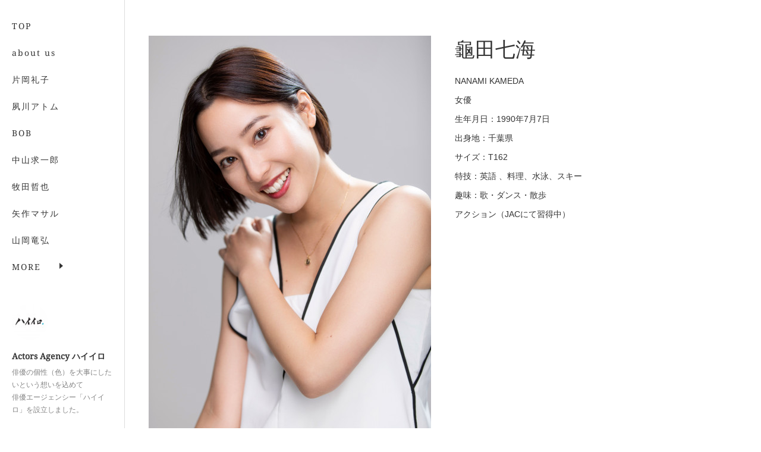

--- FILE ---
content_type: text/html; charset=utf-8
request_url: https://www.haiiro.jp/pages/6086176/kamedananami
body_size: 13916
content:
<!doctype html>

            <html lang="ja" data-reactroot=""><head><meta charSet="UTF-8"/><meta http-equiv="X-UA-Compatible" content="IE=edge"/><meta name="viewport" content="width=device-width,user-scalable=no,initial-scale=1.0,minimum-scale=1.0,maximum-scale=1.0"/><title data-react-helmet="true">龜田七海 | Actors Agency ハイイロ</title><link data-react-helmet="true" rel="canonical" href="https://www.haiiro.jp/pages/6086176/kamedananami"/><meta name="description" content="龜田七海 - 龜田七海NANAMI KAMEDA女優生年月日：1990年7月7日出身地：千葉県サイズ：T162特技：英語 、料理、水泳、スキー趣味：歌・ダンス・散歩アクション（JACにて習得中）"/><meta property="fb:app_id" content="522776621188656"/><meta property="og:url" content="https://www.haiiro.jp/pages/6086176/kamedananami"/><meta property="og:type" content="website"/><meta property="og:title" content="龜田七海"/><meta property="og:description" content="龜田七海 - 龜田七海NANAMI KAMEDA女優生年月日：1990年7月7日出身地：千葉県サイズ：T162特技：英語 、料理、水泳、スキー趣味：歌・ダンス・散歩アクション（JACにて習得中）"/><meta property="og:image" content="https://cdn.amebaowndme.com/madrid-prd/madrid-web/images/sites/1399959/7f7e8cb44ab200b6b1e42f87b5d3639c_e52a83635c44b020f4de3be2ec7f0377.jpg"/><meta property="og:site_name" content="Actors Agency ハイイロ"/><meta property="og:locale" content="ja_JP"/><meta name="twitter:card" content="summary"/><meta name="twitter:site" content="@amebaownd"/><meta name="twitter:title" content="龜田七海 | Actors Agency ハイイロ"/><meta name="twitter:description" content="龜田七海 - 龜田七海NANAMI KAMEDA女優生年月日：1990年7月7日出身地：千葉県サイズ：T162特技：英語 、料理、水泳、スキー趣味：歌・ダンス・散歩アクション（JACにて習得中）"/><meta name="twitter:image" content="https://cdn.amebaowndme.com/madrid-prd/madrid-web/images/sites/1399959/7f7e8cb44ab200b6b1e42f87b5d3639c_e52a83635c44b020f4de3be2ec7f0377.jpg"/><link rel="alternate" type="application/rss+xml" title="Actors Agency ハイイロ" href="https://www.haiiro.jp/rss.xml"/><link rel="alternate" type="application/atom+xml" title="Actors Agency ハイイロ" href="https://www.haiiro.jp/atom.xml"/><link rel="sitemap" type="application/xml" title="Sitemap" href="/sitemap.xml"/><link href="https://static.amebaowndme.com/madrid-frontend/css/user.min-a66be375c.css" rel="stylesheet" type="text/css"/><link href="https://static.amebaowndme.com/madrid-frontend/css/sugar/index.min-a66be375c.css" rel="stylesheet" type="text/css"/><link rel="icon" href="https://cdn.amebaowndme.com/madrid-prd/madrid-web/images/sites/1399959/657e7f85fa70621c034785beeccd90be_b12a3fc2819b86fa8bf7f565f39907bd.png?width=32&amp;height=32"/><link rel="apple-touch-icon" href="https://cdn.amebaowndme.com/madrid-prd/madrid-web/images/sites/1399959/657e7f85fa70621c034785beeccd90be_b12a3fc2819b86fa8bf7f565f39907bd.png?width=180&amp;height=180"/><style id="site-colors" charSet="UTF-8">.u-nav-clr {
  color: #333333;
}
.u-nav-bdr-clr {
  border-color: #333333;
}
.u-nav-bg-clr {
  background-color: #ffffff;
}
.u-nav-bg-bdr-clr {
  border-color: #ffffff;
}
.u-site-clr {
  color: #333333;
}
.u-base-bg-clr {
  background-color: #ffffff;
}
.u-btn-clr {
  color: #333333;
}
.u-btn-clr:hover,
.u-btn-clr--active {
  color: rgba(51,51,51, 0.7);
}
.u-btn-clr--disabled,
.u-btn-clr:disabled {
  color: rgba(51,51,51, 0.5);
}
.u-btn-bdr-clr {
  border-color: #333333;
}
.u-btn-bdr-clr:hover,
.u-btn-bdr-clr--active {
  border-color: rgba(51,51,51, 0.7);
}
.u-btn-bdr-clr--disabled,
.u-btn-bdr-clr:disabled {
  border-color: rgba(51,51,51, 0.5);
}
.u-btn-bg-clr {
  background-color: #333333;
}
.u-btn-bg-clr:hover,
.u-btn-bg-clr--active {
  background-color: rgba(51,51,51, 0.7);
}
.u-btn-bg-clr--disabled,
.u-btn-bg-clr:disabled {
  background-color: rgba(51,51,51, 0.5);
}
.u-txt-clr {
  color: #333333;
}
.u-txt-clr--lv1 {
  color: rgba(51,51,51, 0.7);
}
.u-txt-clr--lv2 {
  color: rgba(51,51,51, 0.5);
}
.u-txt-clr--lv3 {
  color: rgba(51,51,51, 0.3);
}
.u-txt-bg-clr {
  background-color: #eaeaea;
}
.u-lnk-clr,
.u-clr-area a {
  color: #8cbeb7;
}
.u-lnk-clr:visited,
.u-clr-area a:visited {
  color: rgba(140,190,183, 0.7);
}
.u-lnk-clr:hover,
.u-clr-area a:hover {
  color: rgba(140,190,183, 0.5);
}
.u-ttl-blk-clr {
  color: #333333;
}
.u-ttl-blk-bdr-clr {
  border-color: #333333;
}
.u-ttl-blk-bdr-clr--lv1 {
  border-color: #d6d6d6;
}
.u-bdr-clr {
  border-color: #dcdcdc;
}
.u-acnt-bdr-clr {
  border-color: #ffffff;
}
.u-acnt-bg-clr {
  background-color: #ffffff;
}
body {
  background-color: #ffffff;
}
blockquote {
  color: rgba(51,51,51, 0.7);
  border-left-color: #dcdcdc;
};</style><style id="user-css" charSet="UTF-8">;</style><style media="screen and (max-width: 800px)" id="user-sp-css" charSet="UTF-8">;</style><script>
              (function(i,s,o,g,r,a,m){i['GoogleAnalyticsObject']=r;i[r]=i[r]||function(){
              (i[r].q=i[r].q||[]).push(arguments)},i[r].l=1*new Date();a=s.createElement(o),
              m=s.getElementsByTagName(o)[0];a.async=1;a.src=g;m.parentNode.insertBefore(a,m)
              })(window,document,'script','//www.google-analytics.com/analytics.js','ga');
            </script></head><body id="mdrd-a66be375c" class="u-txt-clr u-base-bg-clr theme-sugar plan-premium hide-owndbar "><noscript><iframe src="//www.googletagmanager.com/ns.html?id=GTM-PXK9MM" height="0" width="0" style="display:none;visibility:hidden"></iframe></noscript><script>
            (function(w,d,s,l,i){w[l]=w[l]||[];w[l].push({'gtm.start':
            new Date().getTime(),event:'gtm.js'});var f=d.getElementsByTagName(s)[0],
            j=d.createElement(s),dl=l!='dataLayer'?'&l='+l:'';j.async=true;j.src=
            '//www.googletagmanager.com/gtm.js?id='+i+dl;f.parentNode.insertBefore(j,f);
            })(window,document, 'script', 'dataLayer', 'GTM-PXK9MM');
            </script><div id="content"><div class="page u-base-bg-clr " data-reactroot=""><div class="page__outer"><div><div class="page__side side u-bdr-clr u-nav-bg-clr"><div class="side__header u-nav-bg-clr"><div><img alt=""/></div><button class="side__icon icon icon--menu2 u-nav-clr"></button><button class="side__icon icon icon--close u-nav-clr"></button></div><div class="side__scroll " role="banner"><div class="side__inner is-invisible"><div class="side__spacer"></div><nav class="side__nav global-nav js-nav-overflow-criterion" role="navigation"><ul class="side__nav-list global-nav__list u-font "><li class="global-nav__item js-nav-item "><a target="" class="u-nav-clr u-nav-bdr-clr" href="/">TOP</a></li><li class="global-nav__item js-nav-item "><a target="" class="u-nav-clr u-nav-bdr-clr" href="/pages/5378195/page_202110011335">about us</a></li><li class="global-nav__item js-nav-item "><a target="" class="u-nav-clr u-nav-bdr-clr" href="/pages/7780908/kataokareiko">片岡礼子</a></li><li class="global-nav__item js-nav-item "><a target="" class="u-nav-clr u-nav-bdr-clr" href="/pages/7427409/shukugawaatom">夙川アトム</a></li><li class="global-nav__item js-nav-item "><a target="" class="u-nav-clr u-nav-bdr-clr" href="/pages/5262254/BOB">BOB</a></li><li class="global-nav__item js-nav-item "><a target="" class="u-nav-clr u-nav-bdr-clr" href="/pages/5262384/nakayamakyuichiro">中山求一郎</a></li><li class="global-nav__item js-nav-item "><a target="" class="u-nav-clr u-nav-bdr-clr" href="/pages/5263445/makitatetsuya">牧田哲也</a></li><li class="global-nav__item js-nav-item "><a target="" class="u-nav-clr u-nav-bdr-clr" href="/pages/5307641/yahagimasaru">矢作マサル</a></li><li class="global-nav__item js-nav-item "><a target="" class="u-nav-clr u-nav-bdr-clr" href="/pages/6938346/yamaokatatsuhiro">山岡竜弘</a></li><li class="global-nav__item js-nav-item "><a target="" class="u-nav-clr u-nav-bdr-clr" href="/pages/9067188/kanegaekeita">鐘ヶ江佳太</a></li><li class="global-nav__item js-nav-item "><a target="" class="u-nav-clr u-nav-bdr-clr" href="/pages/5307708/page_202109131302">須森隆文</a></li><li class="global-nav__item js-nav-item "><a target="" class="u-nav-clr u-nav-bdr-clr" href="/pages/5355770/hisashi">久獅</a></li><li class="global-nav__item js-nav-item "><a target="" class="u-nav-clr u-nav-bdr-clr" href="/pages/6788268/oshamanbejun">長万部純</a></li><li class="global-nav__item js-nav-item "><a target="" class="u-nav-clr u-nav-bdr-clr" href="/pages/9067041/osadamasahide">長田真英</a></li><li class="global-nav__item js-nav-item "><a target="" class="u-nav-clr u-nav-bdr-clr" href="/pages/8812004/yoshikawataishi">喜史川大私</a></li><li class="global-nav__item js-nav-item "><a href="https://kameishitakamasa.themedia.jp/" target="" class="u-nav-clr u-nav-bdr-clr">亀石太夏匡</a></li><li class="global-nav__item js-nav-item "><a target="" class="u-nav-clr u-nav-bdr-clr" href="/pages/9500287/horitamae">堀玉笑</a></li><li class="global-nav__item js-nav-item "><a target="" class="u-nav-clr u-nav-bdr-clr" href="/pages/9500334/naitoharu">内藤晴</a></li><li class="global-nav__item js-nav-item global-nav__item--active"><a target="" class="u-nav-clr u-nav-bdr-clr" href="/pages/6086176/kamedananami">龜田七海</a></li><li class="global-nav__item js-nav-item "><a target="" class="u-nav-clr u-nav-bdr-clr" href="/pages/8865040/page_202504081651">田川恵美子</a></li><li class="global-nav__item js-nav-item "><a target="" class="u-nav-clr u-nav-bdr-clr" href="/pages/5355807/en">中神円</a></li><li class="global-nav__item js-nav-item "><a target="" class="u-nav-clr u-nav-bdr-clr" href="/pages/9069624/okametatsuno">おかめたつの</a></li></ul></nav><div class="side__site-info site-info"><div><img alt=""/></div><p class="site-info__name site-name u-site-clr u-font">Actors Agency ハイイロ</p><p class="site-info__description site-description u-nav-clr">俳優の個性（色）を大事にしたいという想いを込めて<br/>俳優エージェンシー「ハイイロ」を設立しました。</p></div></div></div></div></div><div class="page__inner u-base-bg-clr"><div><div><div role="main" class="page__main u-base-bg-clr page__main--static"><div class="row grid grid--l js-row grid-type--image grid--col2 grid-mode--undefined "><div class="column js-column col1-2 col1-2--gtr-l"><div class="block__outer"><div class="block-type--image"><div class="img img__item--center img__item--fit img--fit  "><div><img alt=""/></div></div></div></div></div><div class="column js-column col1-2 col1-2--gtr-l"><div class="block__outer"><div class="block-type--text"><div style="position:relative" class="block__outer block__outer--base u-clr-area"><div style="position:relative" class="block"><div style="position:relative" class="block__inner"><div class="block-txt txt txt--s u-txt-clr"><h2>龜田七海</h2><p>NANAMI KAMEDA</p><p>女優</p><p>生年月日：1990年7月7日</p><p>出身地：千葉県</p><p>サイズ：T162</p><p>特技：英語 、料理、水泳、スキー</p><p>趣味：歌・ダンス・散歩</p><p>アクション（JACにて習得中）</p></div></div></div></div></div></div></div></div><div class="row grid grid--l js-row grid-type--image grid--col1 grid-mode--undefined "><div class="column js-column col1-1 col1-1--gtr-l"><div class="block__outer"><div class="block-type--image"><div class="img img__item--left   "><div><img alt=""/></div></div></div></div></div></div><div class="row grid grid--l js-row grid-type--post grid--col1 grid-mode--summary grid--summary-btn"><div class="column js-column col1-1 col1-1--gtr-l"><div class="block__outer"><div class="block-type--post"><div><div><div class=""><div class="heading-lv2 heading-lv2--blk"><h2 class="heading-lv2__text u-acnt-bdr-clr"><span class="u-ttl-blk-clr u-font">龜田七海 最新情報</span></h2></div><div class="blog-list blog-list--summary blog-list--magazine blog-list--recent"><article class="blog-item--index0 blog-list__item blog-item u-bdr-clr"><div class="blog-item__inner"><a class="blog-item__header blog-item-header" href="/posts/56391609?categoryIds=5039531"><div class="blog-item-header__inner"><div class="blog-item-header__body"><div class="blog-item-header__body-img img"><div><img alt=""/></div></div></div></div></a><div class="blog-item__content"><div class="blog-item__body blog-body"><a class="blog-item__date u-txt-clr u-txt-clr--lv2 u-bdr-clr" href="/posts/56391609?categoryIds=5039531"><time class="" dateTime="2025-02-19T03:00:21Z">2025.02.19 03:00</time></a><div class="blog-item__title blog-title"><h1 class="blog-title__text"><a class="u-txt-clr" href="/posts/56391609?categoryIds=5039531">龜田七海 / UBS 国際ブランドキャンペーン「Banking Is Our Craft」ムービー出演</a></h1></div></div></div></div></article><article class="blog-item--index1 blog-list__item blog-item u-bdr-clr"><div class="blog-item__inner"><a class="blog-item__header blog-item-header" href="/posts/56064569?categoryIds=5039531"><div class="blog-item-header__inner"><div class="blog-item-header__body"><div class="blog-item-header__body-img img"><div><img alt=""/></div></div></div></div></a><div class="blog-item__content"><div class="blog-item__body blog-body"><a class="blog-item__date u-txt-clr u-txt-clr--lv2 u-bdr-clr" href="/posts/56064569?categoryIds=5039531"><time class="" dateTime="2024-12-23T09:34:39Z">2024.12.23 09:34</time></a><div class="blog-item__title blog-title"><h1 class="blog-title__text"><a class="u-txt-clr" href="/posts/56064569?categoryIds=5039531">龜田七海 / 「仮面ライダーガヴ」出演</a></h1></div><div><p class="blog-item__text"><a class="u-txt-clr" href="/posts/56064569?categoryIds=5039531">2025/1/5（日）午前9時からテレビ朝日系にて放送</a></p></div></div></div></div></article><article class="blog-item--index2 blog-list__item blog-item u-bdr-clr"><div class="blog-item__inner"><a class="blog-item__header blog-item-header" href="/posts/53126014?categoryIds=5039531"><div class="blog-item-header__inner"><div class="blog-item-header__body"><div class="blog-item-header__body-img img"><div><img alt=""/></div></div></div></div></a><div class="blog-item__content"><div class="blog-item__body blog-body"><a class="blog-item__date u-txt-clr u-txt-clr--lv2 u-bdr-clr" href="/posts/53126014?categoryIds=5039531"><time class="" dateTime="2024-04-19T15:00:55Z">2024.04.19 15:00</time></a><div class="blog-item__title blog-title"><h1 class="blog-title__text"><a class="u-txt-clr" href="/posts/53126014?categoryIds=5039531">龜田七海 / 出演映画『辰巳』本日公開</a></h1></div><div><p class="blog-item__text"><a class="u-txt-clr" href="/posts/53126014?categoryIds=5039531">小路紘史監督第36回東京国際映画祭「アジアの未来」部門出品作品2024年4月20日（土）渋谷ユーロスペースほか全国ロードショー</a></p></div></div></div></div></article><article class="blog-item--index3 blog-list__item blog-item u-bdr-clr"><div class="blog-item__inner"><a class="blog-item__header blog-item-header" href="/posts/48085904?categoryIds=5039531"><div class="blog-item-header__inner"><div class="blog-item-header__body"><div class="blog-item-header__body-img img"><div><img alt=""/></div></div></div></div></a><div class="blog-item__content"><div class="blog-item__body blog-body"><a class="blog-item__date u-txt-clr u-txt-clr--lv2 u-bdr-clr" href="/posts/48085904?categoryIds=5039531"><time class="" dateTime="2023-09-15T09:00:07Z">2023.09.15 09:00</time></a><div class="blog-item__title blog-title"><h1 class="blog-title__text"><a class="u-txt-clr" href="/posts/48085904?categoryIds=5039531">龜田七海 / 日仏米共同製作国際連続ドラマ「神の雫/Drops of God」出演決定</a></h1></div><div><p class="blog-item__text"><a class="u-txt-clr" href="/posts/48085904?categoryIds=5039531">2023年9月15日よりHuluで独占配信</a></p></div></div></div></div></article></div><div class="btn btn--summary btn--center"><a class="btn__item u-btn-clr u-btn-bdr-clr u-font btn__item--undefined" href="/posts/categories/5039531/page/1?type=magazine"><span class="u-btn-bdr-clr">VIEW MORE</span></a></div></div></div></div></div></div></div></div><div class="row grid grid--l js-row grid-type--text grid--col1 grid-mode--undefined "><div class="column js-column col1-1 col1-1--gtr-l"><div class="block__outer"><div class="block-type--text"><div style="position:relative" class="block__outer block__outer--base u-clr-area"><div style="position:relative" class="block"><div style="position:relative" class="block__inner"><div class="block-txt txt txt--s u-txt-clr"><p>【海外映画】</p><p>2021年　「MISS　OSAKA」Daniel Dencik監督</p><p>2020年　「STORY GAME」Jason K. Lau監督</p><p>2012年　「Snowchild」UtaArning監督</p><p>【海外ドラマ】</p><p>2023年&nbsp;日仏米共同製作「神の雫/Drops of God」</p><p>2021年 「People Just Do Nothing: Big in Japan」</p><p>2016年 「LEQUIO」 メインキャスト・エーリー役（主人公の妹）</p><p>【国内映画】</p><p>2020年　「辰巳」小路紘史監督</p><p>2016年　「手をつないでかえろうよ」奈良橋陽子監督 ヒロイン立花咲楽役</p><p>2015年　「アウターマン」河崎実監督／ヒロイン青野美希役</p><p>【国内ドラマ】</p><p>2025年　EX「仮面ライダーガヴ」第17・18話メインゲスト スカーフの女役</p><p>2022年　NTV「ムチャブリ! わたしが社長になるなんて」第3話マナミ役</p><p>2020年　NTV「未満警察 ミッドナイトランナー」宮田実乃梨役</p><p>2017年　RBC「オキナワノコワイハナシ」ヒロイン 彩役</p><p>2017年　NTV「スーパーサラリーマン左江内氏」#6 女性社員役</p><p>2014年　NHK「タイムスクープハンター」内山花子役</p><p>2013年　NHK 大河ドラマ「八重の桜」#33～ 玉井よう(女学生)役</p><p>2013年　TBS 「なるようになるさ」#3 女子大生役</p><p>【舞台】</p><p>2023年　アップスシアター第2回公演「霞色のライラック」主演&nbsp;草部ハナ役</p><p>&nbsp; &nbsp; &nbsp; &nbsp; &nbsp; &nbsp; &nbsp; &nbsp;作：稜一朗　演出：米倉リエナ</p><p>2016年　「守ってあげたい」　原作・今井雅之　</p><p>　　　　　　脚本・飯田譲治 演出・松本匠　</p><p>2015年　「MOON&amp;DA Y～うちのタマ知りませんか?」 岡本きみえ役 </p><p>　　　 　　 脚本・演出:笠原哲平(劇団 TEAM-ODAC)</p><p>2015年　「天使の森からの贈り物」利香役　脚本・演出:広光美絵</p><p>　　　 　　 劇場:新宿ハーモニックホール / 愛知県岡崎市公演</p><p>2015年　「K FRONT 番外公演 Takeover」 鈴音役</p><p>2015年　「Cooking Love～隠し味はウソ少々～」 井上薫役</p><p>2015年　「夏の夜の夢」 ヘレナ役</p><p>2014年　ミュージカル「MOMO」 主演 モモ役 </p><p>　　　 　　 演出:米倉リエナ(UPS 主催)</p><p>2014年　「僕らの深夜高速」前川えり役  脚本・演出:笠原哲平</p><p>【CM】</p><p>2025年　UBS 国際ブランドキャンペーン「Banking Is Our Craft」</p><p>2020年　ユニ・チャーム「シルコットうるうるコットン」 </p><p>2020年　三井ホテル</p><p>2020年　三井不動産レジデンシャル</p><p>2020年　「CISCO」「SMB OVA Meraki」篇</p><p>2019年　ネスレ「ネスカフェ ゴールドブレンド バリスタ デュオ プラス」&nbsp;</p><p>2018年　「Sparebank」</p><p>2018年　「Dyson」 </p><p>2018年　「Airbnb」</p><p>2018年　「琉球日産」</p><p>2017年　「Farfetch × GUCCI 」F90 </p><p>2015年　「Booking.com」シティガールズ編</p><p>2012年　「プロアクティブ」</p><p>【MV】</p><p>I Don’t Like Mondays　「FIRE」</p><p>J.A.C.K フランス人アーティスト　「La Valse」</p><p>NONA REEVES　「記憶の破片」</p></div></div></div></div></div></div></div></div></div><div class="pswp" tabindex="-1" role="dialog" aria-hidden="true"><div class="pswp__bg"></div><div class="pswp__scroll-wrap"><div class="pswp__container"><div class="pswp__item"></div><div class="pswp__item"></div><div class="pswp__item"></div></div><div class="pswp__ui pswp__ui--hidden"><div class="pswp__top-bar"><div class="pswp__counter"></div><button class="pswp__button pswp__button--close" title="Close (Esc)"></button><button class="pswp__button pswp__button--share" title="Share"></button><button class="pswp__button pswp__button--fs" title="Toggle fullscreen"></button><button class="pswp__button pswp__button--zoom" title="Zoom in/out"></button><div class="pswp__preloader"><div class="pswp__preloader__icn"><div class="pswp__preloader__cut"><div class="pswp__preloader__donut"></div></div></div></div></div><div class="pswp__share-modal pswp__share-modal--hidden pswp__single-tap"><div class="pswp__share-tooltip"></div></div><div class="pswp__button pswp__button--close pswp__close"><span class="pswp__close__item pswp__close"></span><span class="pswp__close__item pswp__close"></span></div><div class="pswp__bottom-bar"><button class="pswp__button pswp__button--arrow--left js-lightbox-arrow" title="Previous (arrow left)"></button><button class="pswp__button pswp__button--arrow--right js-lightbox-arrow" title="Next (arrow right)"></button></div><div class=""><div class="pswp__caption"><div class="pswp__caption"></div><div class="pswp__caption__link"><a class="js-link"></a></div></div></div></div></div></div></div></div><footer role="contentinfo" class="page__footer footer" style="opacity:1 !important;visibility:visible !important;text-indent:0 !important;overflow:visible !important;position:static !important"><div class="footer__inner u-bdr-clr " style="opacity:1 !important;visibility:visible !important;text-indent:0 !important;overflow:visible !important;display:block !important;transform:none !important"><div class="footer__item u-bdr-clr" style="opacity:1 !important;visibility:visible !important;text-indent:0 !important;overflow:visible !important;display:block !important;transform:none !important"><p class="footer__copyright u-font"><small class="u-txt-clr u-txt-clr--lv2 u-font" style="color:rgba(51,51,51, 0.5) !important">Copyright © <!-- -->2026<!-- --> <!-- -->Actors Agency ハイイロ<!-- -->.</small></p></div></div></footer></div></div><div class="toast"></div></div></div><script charSet="UTF-8">window.mdrdEnv="prd";</script><script charSet="UTF-8">window.INITIAL_STATE={"authenticate":{"authCheckCompleted":false,"isAuthorized":false},"blogPostReblogs":{},"category":{},"currentSite":{"fetching":false,"status":null,"site":{}},"shopCategory":{},"categories":{},"notifications":{},"page":{"6086176":{"fetching":false,"loaded":true,"meta":{"code":200},"data":{"id":"6086176","siteId":"1399959","type":"static","idForType":"0","status":"1","title":"龜田七海","urlPath":"kamedananami","showTitle":false,"blogPosts":null,"facebookAlbumImages":null,"instagramAlbumImages":null,"createdAt":"2022-05-26T03:17:20Z","updatedAt":"2026-01-05T07:47:36Z","contents":{"layout":{"rows":[{"columns":[{"blocks":[{"type":"image","fit":true,"scale":1,"align":"center","url":"https:\u002F\u002Fcdn.amebaowndme.com\u002Fmadrid-prd\u002Fmadrid-web\u002Fimages\u002Fsites\u002F1399959\u002F7f7e8cb44ab200b6b1e42f87b5d3639c_e52a83635c44b020f4de3be2ec7f0377.jpg","link":"","width":4480,"height":6272,"target":"_self"}]},{"blocks":[{"type":"text","format":"html","value":"\u003Ch2\u003E龜田七海\u003C\u002Fh2\u003E\u003Cp\u003ENANAMI KAMEDA\u003C\u002Fp\u003E\u003Cp\u003E女優\u003C\u002Fp\u003E\u003Cp\u003E生年月日：1990年7月7日\u003C\u002Fp\u003E\u003Cp\u003E出身地：千葉県\u003C\u002Fp\u003E\u003Cp\u003Eサイズ：T162\u003C\u002Fp\u003E\u003Cp\u003E特技：英語 、料理、水泳、スキー\u003C\u002Fp\u003E\u003Cp\u003E趣味：歌・ダンス・散歩\u003C\u002Fp\u003E\u003Cp\u003Eアクション（JACにて習得中）\u003C\u002Fp\u003E"}]}]},{"columns":[{"blocks":[{"type":"image","fit":false,"scale":0,"align":"left","url":"https:\u002F\u002Fcdn.amebaowndme.com\u002Fmadrid-prd\u002Fmadrid-web\u002Fimages\u002Fsites\u002F1399959\u002F5c01e21723e7e363db665cd9a589853e_766cc35f29f55c9d7bcec7d8ed9a3b6c.jpg","link":"https:\u002F\u002Fwww.instagram.com\u002Fnanami_kameda\u002F","width":50,"height":50,"target":"_self"}]}]},{"columns":[{"blocks":[{"type":"post","mode":"summary","title":"龜田七海 最新情報","buttonTitle":"VIEW MORE","limit":4,"layoutType":"magazine","categoryIds":"5039531","showTitle":true,"showButton":true,"sortType":"recent"}]}]},{"columns":[{"blocks":[{"type":"text","format":"html","value":"\u003Cp\u003E【海外映画】\u003C\u002Fp\u003E\u003Cp\u003E2021年　「MISS　OSAKA」Daniel Dencik監督\u003C\u002Fp\u003E\u003Cp\u003E2020年　「STORY GAME」Jason K. Lau監督\u003C\u002Fp\u003E\u003Cp\u003E2012年　「Snowchild」UtaArning監督\u003C\u002Fp\u003E\u003Cp\u003E【海外ドラマ】\u003C\u002Fp\u003E\u003Cp\u003E2023年&nbsp;日仏米共同製作「神の雫\u002FDrops of God」\u003C\u002Fp\u003E\u003Cp\u003E2021年 「People Just Do Nothing: Big in Japan」\u003C\u002Fp\u003E\u003Cp\u003E2016年 「LEQUIO」 メインキャスト・エーリー役（主人公の妹）\u003C\u002Fp\u003E\u003Cp\u003E【国内映画】\u003C\u002Fp\u003E\u003Cp\u003E2020年　「辰巳」小路紘史監督\u003C\u002Fp\u003E\u003Cp\u003E2016年　「手をつないでかえろうよ」奈良橋陽子監督 ヒロイン立花咲楽役\u003C\u002Fp\u003E\u003Cp\u003E2015年　「アウターマン」河崎実監督／ヒロイン青野美希役\u003C\u002Fp\u003E\u003Cp\u003E【国内ドラマ】\u003C\u002Fp\u003E\u003Cp\u003E2025年　EX「仮面ライダーガヴ」第17・18話メインゲスト スカーフの女役\u003C\u002Fp\u003E\u003Cp\u003E2022年　NTV「ムチャブリ! わたしが社長になるなんて」第3話マナミ役\u003C\u002Fp\u003E\u003Cp\u003E2020年　NTV「未満警察 ミッドナイトランナー」宮田実乃梨役\u003C\u002Fp\u003E\u003Cp\u003E2017年　RBC「オキナワノコワイハナシ」ヒロイン 彩役\u003C\u002Fp\u003E\u003Cp\u003E2017年　NTV「スーパーサラリーマン左江内氏」#6 女性社員役\u003C\u002Fp\u003E\u003Cp\u003E2014年　NHK「タイムスクープハンター」内山花子役\u003C\u002Fp\u003E\u003Cp\u003E2013年　NHK 大河ドラマ「八重の桜」#33～ 玉井よう(女学生)役\u003C\u002Fp\u003E\u003Cp\u003E2013年　TBS 「なるようになるさ」#3 女子大生役\u003C\u002Fp\u003E\u003Cp\u003E【舞台】\u003C\u002Fp\u003E\u003Cp\u003E2023年　アップスシアター第2回公演「霞色のライラック」主演&nbsp;草部ハナ役\u003C\u002Fp\u003E\u003Cp\u003E&nbsp; &nbsp; &nbsp; &nbsp; &nbsp; &nbsp; &nbsp; &nbsp;作：稜一朗　演出：米倉リエナ\u003C\u002Fp\u003E\u003Cp\u003E2016年　「守ってあげたい」　原作・今井雅之　\u003C\u002Fp\u003E\u003Cp\u003E　　　　　　脚本・飯田譲治 演出・松本匠　\u003C\u002Fp\u003E\u003Cp\u003E2015年　「MOON&amp;DA Y～うちのタマ知りませんか?」 岡本きみえ役 \u003C\u002Fp\u003E\u003Cp\u003E　　　 　　 脚本・演出:笠原哲平(劇団 TEAM-ODAC)\u003C\u002Fp\u003E\u003Cp\u003E2015年　「天使の森からの贈り物」利香役　脚本・演出:広光美絵\u003C\u002Fp\u003E\u003Cp\u003E　　　 　　 劇場:新宿ハーモニックホール \u002F 愛知県岡崎市公演\u003C\u002Fp\u003E\u003Cp\u003E2015年　「K FRONT 番外公演 Takeover」 鈴音役\u003C\u002Fp\u003E\u003Cp\u003E2015年　「Cooking Love～隠し味はウソ少々～」 井上薫役\u003C\u002Fp\u003E\u003Cp\u003E2015年　「夏の夜の夢」 ヘレナ役\u003C\u002Fp\u003E\u003Cp\u003E2014年　ミュージカル「MOMO」 主演 モモ役 \u003C\u002Fp\u003E\u003Cp\u003E　　　 　　 演出:米倉リエナ(UPS 主催)\u003C\u002Fp\u003E\u003Cp\u003E2014年　「僕らの深夜高速」前川えり役  脚本・演出:笠原哲平\u003C\u002Fp\u003E\u003Cp\u003E【CM】\u003C\u002Fp\u003E\u003Cp\u003E2025年　UBS 国際ブランドキャンペーン「Banking Is Our Craft」\u003C\u002Fp\u003E\u003Cp\u003E2020年　ユニ・チャーム「シルコットうるうるコットン」 \u003C\u002Fp\u003E\u003Cp\u003E2020年　三井ホテル\u003C\u002Fp\u003E\u003Cp\u003E2020年　三井不動産レジデンシャル\u003C\u002Fp\u003E\u003Cp\u003E2020年　「CISCO」「SMB OVA Meraki」篇\u003C\u002Fp\u003E\u003Cp\u003E2019年　ネスレ「ネスカフェ ゴールドブレンド バリスタ デュオ プラス」&nbsp;\u003C\u002Fp\u003E\u003Cp\u003E2018年　「Sparebank」\u003C\u002Fp\u003E\u003Cp\u003E2018年　「Dyson」 \u003C\u002Fp\u003E\u003Cp\u003E2018年　「Airbnb」\u003C\u002Fp\u003E\u003Cp\u003E2018年　「琉球日産」\u003C\u002Fp\u003E\u003Cp\u003E2017年　「Farfetch × GUCCI 」F90 \u003C\u002Fp\u003E\u003Cp\u003E2015年　「Booking.com」シティガールズ編\u003C\u002Fp\u003E\u003Cp\u003E2012年　「プロアクティブ」\u003C\u002Fp\u003E\u003Cp\u003E【MV】\u003C\u002Fp\u003E\u003Cp\u003EI Don’t Like Mondays　「FIRE」\u003C\u002Fp\u003E\u003Cp\u003EJ.A.C.K フランス人アーティスト　「La Valse」\u003C\u002Fp\u003E\u003Cp\u003ENONA REEVES　「記憶の破片」\u003C\u002Fp\u003E"}]}]}]}}}}},"paginationTitle":{},"postArchives":{},"postComments":{"submitting":false,"postStatus":null},"postDetail":{},"postList":{"postList-limit:4-page:1-siteId:1399959-categoryIds:5039531":{"fetching":false,"loaded":true,"meta":{"code":200,"pagination":{"total":5,"offset":0,"limit":4,"cursors":{"after":"bGltaXQ9NCZvZmZzZXQ9NA==","before":""},"page":1}},"data":[{"id":"56391609","userId":"1674904","siteId":"1399959","status":"publish","title":"龜田七海 \u002F UBS 国際ブランドキャンペーン「Banking Is Our Craft」ムービー出演","contents":[{"type":"quote","provider":"","url":"https:\u002F\u002Flbbonline.com\u002Fnews\u002Fthe-craft-of-crafted-for-you-for-ubs","json":{"thumbnail":"https:\u002F\u002Fd3q27bh1u24u2o.cloudfront.net\u002Fnews\u002FUBS_Crafted_for_You_Frederic_Artist.png","provider":"lbbonline.com","url":"https:\u002F\u002Flbbonline.com\u002Fnews\u002Fthe-craft-of-crafted-for-you-for-ubs","title":"The Craft of ‘Crafted for You’ for UBS | LBBOnline","description":"Little Black Book, We speak to the bank’s head of brand, creative and innovation and the director of the four-part cinematic campaign to understand how this expertly-made set of films was born"},"html":""}],"urlPath":"","publishedUrl":"https:\u002F\u002Fwww.haiiro.jp\u002Fposts\u002F56391609","ogpDescription":"","ogpImageUrl":"","contentFiltered":"","viewCount":0,"commentCount":0,"reblogCount":0,"prevBlogPost":{"id":"0","title":"","summary":"","imageUrl":"","publishedAt":"0001-01-01T00:00:00Z"},"nextBlogPost":{"id":"0","title":"","summary":"","imageUrl":"","publishedAt":"0001-01-01T00:00:00Z"},"rebloggedPost":false,"blogCategories":[{"id":"5039531","siteId":"1399959","label":"龜田七海 最新情報","publishedCount":5,"createdAt":"2021-09-03T02:58:21Z","updatedAt":"2024-05-20T02:34:13Z"}],"user":{"id":"1674904","nickname":"actors-agency-haiiro","description":"","official":false,"photoUrl":"https:\u002F\u002Fprofile-api.ameba.jp\u002Fv2\u002Fas\u002Fj3ea78f8410f0cbf5322efee06eb984d763ba989\u002FprofileImage?cat=300","followingCount":1,"createdAt":"2021-09-27T03:20:25Z","updatedAt":"2026-01-08T03:20:25Z"},"updateUser":{"id":"1674904","nickname":"actors-agency-haiiro","description":"","official":false,"photoUrl":"https:\u002F\u002Fprofile-api.ameba.jp\u002Fv2\u002Fas\u002Fj3ea78f8410f0cbf5322efee06eb984d763ba989\u002FprofileImage?cat=300","followingCount":1,"createdAt":"2021-09-27T03:20:25Z","updatedAt":"2026-01-08T03:20:25Z"},"comments":{"pagination":{"total":0,"offset":0,"limit":0,"cursors":{"after":"","before":""}},"data":[]},"publishedAt":"2025-02-19T03:00:21Z","createdAt":"2025-02-21T07:29:30Z","updatedAt":"2025-02-21T07:29:30Z","version":1},{"id":"56064569","userId":"1674904","siteId":"1399959","status":"publish","title":"龜田七海 \u002F 「仮面ライダーガヴ」出演","contents":[{"type":"text","format":"html","value":"\u003Cp\u003E2025\u002F1\u002F5（日）\u003C\u002Fp\u003E\u003Cp\u003E午前9時からテレビ朝日系にて放送\u003C\u002Fp\u003E"},{"type":"quote","provider":"","url":"https:\u002F\u002Fwww.tv-asahi.co.jp\u002Fgavv\u002Fstory\u002F0017\u002F","json":{"thumbnail":"https:\u002F\u002Fwww.tv-asahi.co.jp\u002Fgavv\u002FOG.jpg","provider":"www.tv-asahi.co.jp","url":"https:\u002F\u002Fwww.tv-asahi.co.jp\u002Fgavv\u002Fstory\u002F0017","title":"ストーリー|仮面ライダーガヴ｜テレビ朝日","description":"テレビ朝日「仮面ライダーガヴ」番組公式サイト。令和ライダー第6作は…史上初!!《おかし》なライダー!?モチーフは、子どもたちが大好きな《お菓子》。半世紀以上にわたる仮面ライダーの歩みの中で、初めて《お菓子》の力で変身するライダーが誕生！"},"html":""},{"type":"video","provider":"","url":"https:\u002F\u002Fm.youtube.com\u002Fwatch?v=L9MYncNW_Xk&t=21s&pp=2AEVkAIB","json":{"thumbnail":"https:\u002F\u002Fi.ytimg.com\u002Fvi\u002FL9MYncNW_Xk\u002Fhqdefault.jpg","provider":"YouTube","url":"https:\u002F\u002Fm.youtube.com\u002Fwatch?v=L9MYncNW_Xk&t=21s&pp=2AEVkAIB","title":"【仮面ライダーガヴ】＜第17話＞1月5日（日）放送　予告動画","description":""},"html":"\u003Ciframe width=\"356\" height=\"200\" src=\"https:\u002F\u002Fwww.youtube.com\u002Fembed\u002FL9MYncNW_Xk?autohide=1&feature=oembed&showinfo=0&start=21\" frameborder=\"0\" allowfullscreen\u003E\u003C\u002Fiframe\u003E"},{"type":"image","fit":true,"scale":1,"align":"","url":"https:\u002F\u002Fcdn.amebaowndme.com\u002Fmadrid-prd\u002Fmadrid-web\u002Fimages\u002Fsites\u002F1399959\u002F28242d4cc0cb7ab4586e7d19590c3c35_16a30942f26bfad27f038a73ed65c38b.jpg","link":"","width":4128,"height":6192,"target":"_self"}],"urlPath":"","publishedUrl":"https:\u002F\u002Fwww.haiiro.jp\u002Fposts\u002F56064569","ogpDescription":"","ogpImageUrl":"","contentFiltered":"","viewCount":0,"commentCount":0,"reblogCount":0,"prevBlogPost":{"id":"0","title":"","summary":"","imageUrl":"","publishedAt":"0001-01-01T00:00:00Z"},"nextBlogPost":{"id":"0","title":"","summary":"","imageUrl":"","publishedAt":"0001-01-01T00:00:00Z"},"rebloggedPost":false,"blogCategories":[{"id":"5039531","siteId":"1399959","label":"龜田七海 最新情報","publishedCount":5,"createdAt":"2021-09-03T02:58:21Z","updatedAt":"2024-05-20T02:34:13Z"}],"user":{"id":"1674904","nickname":"actors-agency-haiiro","description":"","official":false,"photoUrl":"https:\u002F\u002Fprofile-api.ameba.jp\u002Fv2\u002Fas\u002Fj3ea78f8410f0cbf5322efee06eb984d763ba989\u002FprofileImage?cat=300","followingCount":1,"createdAt":"2021-09-27T03:20:25Z","updatedAt":"2026-01-08T03:20:25Z"},"updateUser":{"id":"1674904","nickname":"actors-agency-haiiro","description":"","official":false,"photoUrl":"https:\u002F\u002Fprofile-api.ameba.jp\u002Fv2\u002Fas\u002Fj3ea78f8410f0cbf5322efee06eb984d763ba989\u002FprofileImage?cat=300","followingCount":1,"createdAt":"2021-09-27T03:20:25Z","updatedAt":"2026-01-08T03:20:25Z"},"comments":{"pagination":{"total":0,"offset":0,"limit":0,"cursors":{"after":"","before":""}},"data":[]},"publishedAt":"2024-12-23T09:34:39Z","createdAt":"2024-12-23T09:34:39Z","updatedAt":"2025-01-14T01:55:03Z","version":2},{"id":"53126014","userId":"1674904","siteId":"1399959","status":"publish","title":"龜田七海 \u002F 出演映画『辰巳』本日公開","contents":[{"type":"text","format":"html","value":"\u003Cp\u003E小路紘史監督\u003C\u002Fp\u003E\u003Cp\u003E第36回東京国際映画祭「アジアの未来」部門出品作品\u003C\u002Fp\u003E\u003Cp\u003E2024年4月20日（土）渋谷ユーロスペースほか全国ロードショー\u003C\u002Fp\u003E"},{"type":"image","fit":false,"scale":0,"align":"","url":"https:\u002F\u002Fcdn.amebaowndme.com\u002Fmadrid-prd\u002Fmadrid-web\u002Fimages\u002Fsites\u002F1399959\u002F9fbf9cd5886df3d7e9bd7f271b311021_58b9f2cb6a6c92f95cafc0e9965ee3bd.jpg","link":"https:\u002F\u002Ftatsumi-movie-2024.com\u002F#modal","width":566,"height":800,"target":"_self"},{"type":"image","fit":true,"scale":0.75,"align":"","url":"https:\u002F\u002Fcdn.amebaowndme.com\u002Fmadrid-prd\u002Fmadrid-web\u002Fimages\u002Fsites\u002F1399959\u002F094671f9c389ca77bb6ffc1da9c8a61a_dcd839b8ae6dbc0671ce50c376800887.jpg","link":"","width":800,"height":487,"target":"_self"}],"urlPath":"","publishedUrl":"https:\u002F\u002Fwww.haiiro.jp\u002Fposts\u002F53126014","ogpDescription":"","ogpImageUrl":"","contentFiltered":"","viewCount":0,"commentCount":0,"reblogCount":0,"prevBlogPost":{"id":"0","title":"","summary":"","imageUrl":"","publishedAt":"0001-01-01T00:00:00Z"},"nextBlogPost":{"id":"0","title":"","summary":"","imageUrl":"","publishedAt":"0001-01-01T00:00:00Z"},"rebloggedPost":false,"blogCategories":[{"id":"5039531","siteId":"1399959","label":"龜田七海 最新情報","publishedCount":5,"createdAt":"2021-09-03T02:58:21Z","updatedAt":"2024-05-20T02:34:13Z"}],"user":{"id":"1674904","nickname":"actors-agency-haiiro","description":"","official":false,"photoUrl":"https:\u002F\u002Fprofile-api.ameba.jp\u002Fv2\u002Fas\u002Fj3ea78f8410f0cbf5322efee06eb984d763ba989\u002FprofileImage?cat=300","followingCount":1,"createdAt":"2021-09-27T03:20:25Z","updatedAt":"2026-01-08T03:20:25Z"},"updateUser":{"id":"1674904","nickname":"actors-agency-haiiro","description":"","official":false,"photoUrl":"https:\u002F\u002Fprofile-api.ameba.jp\u002Fv2\u002Fas\u002Fj3ea78f8410f0cbf5322efee06eb984d763ba989\u002FprofileImage?cat=300","followingCount":1,"createdAt":"2021-09-27T03:20:25Z","updatedAt":"2026-01-08T03:20:25Z"},"comments":{"pagination":{"total":0,"offset":0,"limit":0,"cursors":{"after":"","before":""}},"data":[]},"publishedAt":"2024-04-19T15:00:55Z","createdAt":"2024-04-25T04:21:15Z","updatedAt":"2024-04-25T04:22:30Z","version":3},{"id":"48085904","userId":"1674904","siteId":"1399959","status":"publish","title":"龜田七海 \u002F 日仏米共同製作国際連続ドラマ「神の雫\u002FDrops of God」出演決定","contents":[{"type":"text","format":"html","value":"\u003Cp\u003E2023年9月15日よりHuluで独占配信\u003Cbr\u003E\u003C\u002Fp\u003E"},{"type":"quote","provider":"","url":"https:\u002F\u002Fwww.hulu.jp\u002Fstatic\u002Fdrops-of-god\u002F","json":{"thumbnail":"https:\u002F\u002Fwww.hulu.jp\u002Fstatic\u002Fdrops-of-god\u002Fassets\u002Fimg\u002Fogp.jpg","provider":"www.hulu.jp","url":"https:\u002F\u002Fwww.hulu.jp\u002Fstatic\u002Fdrops-of-god\u002F","title":"Huluオリジナル「神の雫\u002FDrops of God」公式サイト","description":"山下智久、海外ドラマ初主演！日仏米共同の国際的ビッグプロジェクト。大人気漫画「神の雫」を大胆なアレンジと壮大なスケールで実写化。"},"html":""}],"urlPath":"","publishedUrl":"https:\u002F\u002Fwww.haiiro.jp\u002Fposts\u002F48085904","ogpDescription":"","ogpImageUrl":"","contentFiltered":"","viewCount":0,"commentCount":0,"reblogCount":0,"prevBlogPost":{"id":"0","title":"","summary":"","imageUrl":"","publishedAt":"0001-01-01T00:00:00Z"},"nextBlogPost":{"id":"0","title":"","summary":"","imageUrl":"","publishedAt":"0001-01-01T00:00:00Z"},"rebloggedPost":false,"blogCategories":[{"id":"5039531","siteId":"1399959","label":"龜田七海 最新情報","publishedCount":5,"createdAt":"2021-09-03T02:58:21Z","updatedAt":"2024-05-20T02:34:13Z"}],"user":{"id":"1674904","nickname":"actors-agency-haiiro","description":"","official":false,"photoUrl":"https:\u002F\u002Fprofile-api.ameba.jp\u002Fv2\u002Fas\u002Fj3ea78f8410f0cbf5322efee06eb984d763ba989\u002FprofileImage?cat=300","followingCount":1,"createdAt":"2021-09-27T03:20:25Z","updatedAt":"2026-01-08T03:20:25Z"},"updateUser":{"id":"1674904","nickname":"actors-agency-haiiro","description":"","official":false,"photoUrl":"https:\u002F\u002Fprofile-api.ameba.jp\u002Fv2\u002Fas\u002Fj3ea78f8410f0cbf5322efee06eb984d763ba989\u002FprofileImage?cat=300","followingCount":1,"createdAt":"2021-09-27T03:20:25Z","updatedAt":"2026-01-08T03:20:25Z"},"comments":{"pagination":{"total":0,"offset":0,"limit":0,"cursors":{"after":"","before":""}},"data":[]},"publishedAt":"2023-09-15T09:00:07Z","createdAt":"2023-09-20T03:58:11Z","updatedAt":"2024-04-05T09:01:24Z","version":3}]}},"shopList":{},"shopItemDetail":{},"pureAd":{},"keywordSearch":{},"proxyFrame":{"loaded":false},"relatedPostList":{},"route":{"route":{"path":"\u002Fpages\u002F6086176\u002F:url_path","component":function Connect(props, context) {
        _classCallCheck(this, Connect);

        var _this = _possibleConstructorReturn(this, _Component.call(this, props, context));

        _this.version = version;
        _this.store = props.store || context.store;

        (0, _invariant2["default"])(_this.store, 'Could not find "store" in either the context or ' + ('props of "' + connectDisplayName + '". ') + 'Either wrap the root component in a <Provider>, ' + ('or explicitly pass "store" as a prop to "' + connectDisplayName + '".'));

        var storeState = _this.store.getState();
        _this.state = { storeState: storeState };
        _this.clearCache();
        return _this;
      },"route":{"id":"6086176","type":"static","idForType":"0","title":"龜田七海","urlPath":"\u002Fpages\u002F6086176\u002F:url_path","isHomePage":false}},"params":{"url_path":"kamedananami"},"location":{"pathname":"\u002Fpages\u002F6086176\u002Fkamedananami","search":"","hash":"","action":"POP","key":"r9mk6t","query":{}}},"siteConfig":{"tagline":"俳優の個性（色）を大事にしたいという想いを込めて\n俳優エージェンシー「ハイイロ」を設立しました。","title":"Actors Agency ハイイロ","copyright":"","iconUrl":"https:\u002F\u002Fcdn.amebaowndme.com\u002Fmadrid-prd\u002Fmadrid-web\u002Fimages\u002Fsites\u002F1399959\u002F5c777964b07005da746216b4b8302e32_45bb9f2e804e23d568e50eb6e70a1f3d.jpg","logoUrl":"https:\u002F\u002Fcdn.amebaowndme.com\u002Fmadrid-prd\u002Fmadrid-web\u002Fimages\u002Fsites\u002F1399959\u002F236f8d24b7c489340a954b72c66e0c9c_3468a3d3bd2cdb66edd6458f5d78b50d.jpg","coverImageUrl":"https:\u002F\u002Fstatic.amebaowndme.com\u002Fmadrid-static\u002Fgallery\u002F144.jpg","homePageId":"5236407","siteId":"1399959","siteCategoryIds":[],"themeId":"7","theme":"sugar","shopId":"","openedShop":false,"shop":{"law":{"userType":"","corporateName":"","firstName":"","lastName":"","zipCode":"","prefecture":"","address":"","telNo":"","aboutContact":"","aboutPrice":"","aboutPay":"","aboutService":"","aboutReturn":""},"privacyPolicy":{"operator":"","contact":"","collectAndUse":"","restrictionToThirdParties":"","supervision":"","disclosure":"","cookie":""}},"user":{"id":"1674904","nickname":"actors-agency-haiiro","photoUrl":"","createdAt":"2021-09-27T03:20:25Z","updatedAt":"2026-01-08T03:20:25Z"},"commentApproval":"reject","plan":{"id":"6","name":"premium-annual","ownd_header":true,"powered_by":true,"pure_ads":true},"verifiedType":"general","navigations":[{"title":"TOP","urlPath":".\u002F","target":"_self","pageId":"5236407"},{"title":"about us","urlPath":".\u002Fpages\u002F5378195\u002Fpage_202110011335","target":"_self","pageId":"5378195"},{"title":"片岡礼子","urlPath":".\u002Fpages\u002F7780908\u002Fkataokareiko","target":"_self","pageId":"7780908"},{"title":"夙川アトム","urlPath":".\u002Fpages\u002F7427409\u002Fshukugawaatom","target":"_self","pageId":"7427409"},{"title":"BOB","urlPath":".\u002Fpages\u002F5262254\u002FBOB","target":"_self","pageId":"5262254"},{"title":"中山求一郎","urlPath":".\u002Fpages\u002F5262384\u002Fnakayamakyuichiro","target":"_self","pageId":"5262384"},{"title":"牧田哲也","urlPath":".\u002Fpages\u002F5263445\u002Fmakitatetsuya","target":"_self","pageId":"5263445"},{"title":"矢作マサル","urlPath":".\u002Fpages\u002F5307641\u002Fyahagimasaru","target":"_self","pageId":"5307641"},{"title":"山岡竜弘","urlPath":".\u002Fpages\u002F6938346\u002Fyamaokatatsuhiro","target":"_self","pageId":"6938346"},{"title":"鐘ヶ江佳太","urlPath":".\u002Fpages\u002F9067188\u002Fkanegaekeita","target":"_self","pageId":"9067188"},{"title":"須森隆文","urlPath":".\u002Fpages\u002F5307708\u002Fpage_202109131302","target":"_self","pageId":"5307708"},{"title":"久獅","urlPath":".\u002Fpages\u002F5355770\u002Fhisashi","target":"_self","pageId":"5355770"},{"title":"長万部純","urlPath":".\u002Fpages\u002F6788268\u002Foshamanbejun","target":"_self","pageId":"6788268"},{"title":"長田真英","urlPath":".\u002Fpages\u002F9067041\u002Fosadamasahide","target":"_self","pageId":"9067041"},{"title":"喜史川大私","urlPath":".\u002Fpages\u002F8812004\u002Fyoshikawataishi","target":"_self","pageId":"8812004"},{"title":"亀石太夏匡","urlPath":"https:\u002F\u002Fkameishitakamasa.themedia.jp\u002F","target":"_self","pageId":"0"},{"title":"堀玉笑","urlPath":".\u002Fpages\u002F9500287\u002Fhoritamae","target":"_self","pageId":"9500287"},{"title":"内藤晴","urlPath":".\u002Fpages\u002F9500334\u002Fnaitoharu","target":"_self","pageId":"9500334"},{"title":"龜田七海","urlPath":".\u002Fpages\u002F6086176\u002Fkamedananami","target":"_self","pageId":"6086176"},{"title":"田川恵美子","urlPath":".\u002Fpages\u002F8865040\u002Fpage_202504081651","target":"_self","pageId":"8865040"},{"title":"中神円","urlPath":".\u002Fpages\u002F5355807\u002Fen","target":"_self","pageId":"5355807"},{"title":"おかめたつの","urlPath":".\u002Fpages\u002F9069624\u002Fokametatsuno","target":"_self","pageId":"9069624"}],"routings":[{"id":"0","type":"blog","idForType":"0","title":"","urlPath":"\u002Fposts\u002Fpage\u002F:page_num","isHomePage":false},{"id":"0","type":"blog_post_archive","idForType":"0","title":"","urlPath":"\u002Fposts\u002Farchives\u002F:yyyy\u002F:mm","isHomePage":false},{"id":"0","type":"blog_post_archive","idForType":"0","title":"","urlPath":"\u002Fposts\u002Farchives\u002F:yyyy\u002F:mm\u002Fpage\u002F:page_num","isHomePage":false},{"id":"0","type":"blog_post_category","idForType":"0","title":"","urlPath":"\u002Fposts\u002Fcategories\u002F:category_id","isHomePage":false},{"id":"0","type":"blog_post_category","idForType":"0","title":"","urlPath":"\u002Fposts\u002Fcategories\u002F:category_id\u002Fpage\u002F:page_num","isHomePage":false},{"id":"0","type":"author","idForType":"0","title":"","urlPath":"\u002Fauthors\u002F:user_id","isHomePage":false},{"id":"0","type":"author","idForType":"0","title":"","urlPath":"\u002Fauthors\u002F:user_id\u002Fpage\u002F:page_num","isHomePage":false},{"id":"0","type":"blog_post_category","idForType":"0","title":"","urlPath":"\u002Fposts\u002Fcategory\u002F:category_id","isHomePage":false},{"id":"0","type":"blog_post_category","idForType":"0","title":"","urlPath":"\u002Fposts\u002Fcategory\u002F:category_id\u002Fpage\u002F:page_num","isHomePage":false},{"id":"0","type":"blog_post_detail","idForType":"0","title":"","urlPath":"\u002Fposts\u002F:blog_post_id","isHomePage":false},{"id":"0","type":"keywordSearch","idForType":"0","title":"","urlPath":"\u002Fsearch\u002Fq\u002F:query","isHomePage":false},{"id":"0","type":"keywordSearch","idForType":"0","title":"","urlPath":"\u002Fsearch\u002Fq\u002F:query\u002Fpage\u002F:page_num","isHomePage":false},{"id":"9500334","type":"static","idForType":"0","title":"内藤晴","urlPath":"\u002Fpages\u002F9500334\u002F","isHomePage":false},{"id":"9500334","type":"static","idForType":"0","title":"内藤晴","urlPath":"\u002Fpages\u002F9500334\u002F:url_path","isHomePage":false},{"id":"9500287","type":"static","idForType":"0","title":"堀玉笑","urlPath":"\u002Fpages\u002F9500287\u002F","isHomePage":false},{"id":"9500287","type":"static","idForType":"0","title":"堀玉笑","urlPath":"\u002Fpages\u002F9500287\u002F:url_path","isHomePage":false},{"id":"9500280","type":"static","idForType":"0","title":"ページ","urlPath":"\u002Fpages\u002F9500280\u002F","isHomePage":false},{"id":"9500280","type":"static","idForType":"0","title":"ページ","urlPath":"\u002Fpages\u002F9500280\u002F:url_path","isHomePage":false},{"id":"9069624","type":"static","idForType":"0","title":"おかめたつの","urlPath":"\u002Fpages\u002F9069624\u002F","isHomePage":false},{"id":"9069624","type":"static","idForType":"0","title":"おかめたつの","urlPath":"\u002Fpages\u002F9069624\u002F:url_path","isHomePage":false},{"id":"9067188","type":"static","idForType":"0","title":"鐘ヶ江佳太","urlPath":"\u002Fpages\u002F9067188\u002F","isHomePage":false},{"id":"9067188","type":"static","idForType":"0","title":"鐘ヶ江佳太","urlPath":"\u002Fpages\u002F9067188\u002F:url_path","isHomePage":false},{"id":"9067041","type":"static","idForType":"0","title":"長田真英","urlPath":"\u002Fpages\u002F9067041\u002F","isHomePage":false},{"id":"9067041","type":"static","idForType":"0","title":"長田真英","urlPath":"\u002Fpages\u002F9067041\u002F:url_path","isHomePage":false},{"id":"8865040","type":"static","idForType":"0","title":"田川恵美子","urlPath":"\u002Fpages\u002F8865040\u002F","isHomePage":false},{"id":"8865040","type":"static","idForType":"0","title":"田川恵美子","urlPath":"\u002Fpages\u002F8865040\u002F:url_path","isHomePage":false},{"id":"8812004","type":"static","idForType":"0","title":"喜史川大私","urlPath":"\u002Fpages\u002F8812004\u002F","isHomePage":false},{"id":"8812004","type":"static","idForType":"0","title":"喜史川大私","urlPath":"\u002Fpages\u002F8812004\u002F:url_path","isHomePage":false},{"id":"7780908","type":"static","idForType":"0","title":"片岡礼子","urlPath":"\u002Fpages\u002F7780908\u002F","isHomePage":false},{"id":"7780908","type":"static","idForType":"0","title":"片岡礼子","urlPath":"\u002Fpages\u002F7780908\u002F:url_path","isHomePage":false},{"id":"7427409","type":"static","idForType":"0","title":"夙川アトム","urlPath":"\u002Fpages\u002F7427409\u002F","isHomePage":false},{"id":"7427409","type":"static","idForType":"0","title":"夙川アトム","urlPath":"\u002Fpages\u002F7427409\u002F:url_path","isHomePage":false},{"id":"6938346","type":"static","idForType":"0","title":"山岡竜弘","urlPath":"\u002Fpages\u002F6938346\u002F","isHomePage":false},{"id":"6938346","type":"static","idForType":"0","title":"山岡竜弘","urlPath":"\u002Fpages\u002F6938346\u002F:url_path","isHomePage":false},{"id":"6938344","type":"static","idForType":"0","title":"ページ","urlPath":"\u002Fpages\u002F6938344\u002F","isHomePage":false},{"id":"6938344","type":"static","idForType":"0","title":"ページ","urlPath":"\u002Fpages\u002F6938344\u002F:url_path","isHomePage":false},{"id":"6788268","type":"static","idForType":"0","title":"長万部純","urlPath":"\u002Fpages\u002F6788268\u002F","isHomePage":false},{"id":"6788268","type":"static","idForType":"0","title":"長万部純","urlPath":"\u002Fpages\u002F6788268\u002F:url_path","isHomePage":false},{"id":"6086176","type":"static","idForType":"0","title":"龜田七海","urlPath":"\u002Fpages\u002F6086176\u002F","isHomePage":false},{"id":"6086176","type":"static","idForType":"0","title":"龜田七海","urlPath":"\u002Fpages\u002F6086176\u002F:url_path","isHomePage":false},{"id":"5914056","type":"static","idForType":"0","title":"中野歩","urlPath":"\u002Fpages\u002F5914056\u002F","isHomePage":false},{"id":"5914056","type":"static","idForType":"0","title":"中野歩","urlPath":"\u002Fpages\u002F5914056\u002F:url_path","isHomePage":false},{"id":"5378195","type":"static","idForType":"0","title":"about us","urlPath":"\u002Fpages\u002F5378195\u002F","isHomePage":false},{"id":"5378195","type":"static","idForType":"0","title":"about us","urlPath":"\u002Fpages\u002F5378195\u002F:url_path","isHomePage":false},{"id":"5355898","type":"static","idForType":"0","title":"下京慶子","urlPath":"\u002Fpages\u002F5355898\u002F","isHomePage":false},{"id":"5355898","type":"static","idForType":"0","title":"下京慶子","urlPath":"\u002Fpages\u002F5355898\u002F:url_path","isHomePage":false},{"id":"5355870","type":"static","idForType":"0","title":"奥田こころ","urlPath":"\u002Fpages\u002F5355870\u002F","isHomePage":false},{"id":"5355870","type":"static","idForType":"0","title":"奥田こころ","urlPath":"\u002Fpages\u002F5355870\u002F:url_path","isHomePage":false},{"id":"5355836","type":"static","idForType":"0","title":"指出瑞貴","urlPath":"\u002Fpages\u002F5355836\u002F","isHomePage":false},{"id":"5355836","type":"static","idForType":"0","title":"指出瑞貴","urlPath":"\u002Fpages\u002F5355836\u002F:url_path","isHomePage":false},{"id":"5355807","type":"static","idForType":"0","title":"中神円","urlPath":"\u002Fpages\u002F5355807\u002F","isHomePage":false},{"id":"5355807","type":"static","idForType":"0","title":"中神円","urlPath":"\u002Fpages\u002F5355807\u002F:url_path","isHomePage":false},{"id":"5355794","type":"static","idForType":"0","title":"北川駿","urlPath":"\u002Fpages\u002F5355794\u002F","isHomePage":false},{"id":"5355794","type":"static","idForType":"0","title":"北川駿","urlPath":"\u002Fpages\u002F5355794\u002F:url_path","isHomePage":false},{"id":"5355770","type":"static","idForType":"0","title":"久獅","urlPath":"\u002Fpages\u002F5355770\u002F","isHomePage":false},{"id":"5355770","type":"static","idForType":"0","title":"久獅","urlPath":"\u002Fpages\u002F5355770\u002F:url_path","isHomePage":false},{"id":"5307768","type":"static","idForType":"0","title":"平隆人","urlPath":"\u002Fpages\u002F5307768\u002F","isHomePage":false},{"id":"5307768","type":"static","idForType":"0","title":"平隆人","urlPath":"\u002Fpages\u002F5307768\u002F:url_path","isHomePage":false},{"id":"5307708","type":"static","idForType":"0","title":"須森隆文","urlPath":"\u002Fpages\u002F5307708\u002F","isHomePage":false},{"id":"5307708","type":"static","idForType":"0","title":"須森隆文","urlPath":"\u002Fpages\u002F5307708\u002F:url_path","isHomePage":false},{"id":"5307641","type":"static","idForType":"0","title":"矢作マサル","urlPath":"\u002Fpages\u002F5307641\u002F","isHomePage":false},{"id":"5307641","type":"static","idForType":"0","title":"矢作マサル","urlPath":"\u002Fpages\u002F5307641\u002F:url_path","isHomePage":false},{"id":"5263502","type":"static","idForType":"0","title":"宮田佳典","urlPath":"\u002Fpages\u002F5263502\u002F","isHomePage":false},{"id":"5263502","type":"static","idForType":"0","title":"宮田佳典","urlPath":"\u002Fpages\u002F5263502\u002F:url_path","isHomePage":false},{"id":"5263445","type":"static","idForType":"0","title":"牧田哲也","urlPath":"\u002Fpages\u002F5263445\u002F","isHomePage":false},{"id":"5263445","type":"static","idForType":"0","title":"牧田哲也","urlPath":"\u002Fpages\u002F5263445\u002F:url_path","isHomePage":false},{"id":"5262384","type":"static","idForType":"0","title":"中山求一郎","urlPath":"\u002Fpages\u002F5262384\u002F","isHomePage":false},{"id":"5262384","type":"static","idForType":"0","title":"中山求一郎","urlPath":"\u002Fpages\u002F5262384\u002F:url_path","isHomePage":false},{"id":"5262254","type":"static","idForType":"0","title":"BOB","urlPath":"\u002Fpages\u002F5262254\u002F","isHomePage":false},{"id":"5262254","type":"static","idForType":"0","title":"BOB","urlPath":"\u002Fpages\u002F5262254\u002F:url_path","isHomePage":false},{"id":"5236407","type":"static","idForType":"0","title":"TOP","urlPath":"\u002Fpages\u002F5236407\u002F","isHomePage":true},{"id":"5236407","type":"static","idForType":"0","title":"TOP","urlPath":"\u002Fpages\u002F5236407\u002F:url_path","isHomePage":true},{"id":"5236407","type":"static","idForType":"0","title":"TOP","urlPath":"\u002F","isHomePage":true}],"siteColors":{"navigationBackground":"#ffffff","navigationText":"#333333","siteTitleText":"#333333","background":"#ffffff","buttonBackground":"#333333","buttonText":"#333333","text":"#333333","link":"#8cbeb7","titleBlock":"#333333","border":"#dcdcdc","accent":"#ffffff"},"wovnioAttribute":"","useAuthorBlock":false,"twitterHashtags":"","createdAt":"2021-08-27T05:38:57Z","seoTitle":"個性的な俳優を中心としたActors Agency","isPreview":false,"siteCategory":[],"previewPost":null,"previewShopItem":null,"hasAmebaIdConnection":false,"serverTime":"2026-01-24T17:48:18Z","complementaries":{"2":{"contents":{"layout":{"rows":[{"columns":[{"blocks":[{"type":"shareButton","design":"circle","providers":["facebook","twitter","hatenabookmark","pocket","googleplus"]},{"type":"siteFollow","description":""},{"type":"relatedPosts","layoutType":"listl","showHeading":true,"heading":"関連記事","limit":3},{"type":"postPrevNext","showImage":true}]}]}]}},"created_at":"2021-08-27T05:38:57Z","updated_at":"2021-08-27T05:42:20Z"},"11":{"contents":{"layout":{"rows":[{"columns":[{"blocks":[{"type":"siteFollow","description":""},{"type":"post","mode":"summary","title":"記事一覧","buttonTitle":"","limit":5,"layoutType":"sidebarm","categoryIds":"","showTitle":true,"showButton":true,"sortType":"recent"},{"type":"postsCategory","heading":"カテゴリ","showHeading":true,"showCount":true,"design":"tagcloud"},{"type":"postsArchive","heading":"アーカイブ","showHeading":true,"design":"accordion"},{"type":"keywordSearch","heading":"","showHeading":false}]}]}]}},"created_at":"2021-08-27T05:38:57Z","updated_at":"2021-08-27T05:42:20Z"}},"siteColorsCss":".u-nav-clr {\n  color: #333333;\n}\n.u-nav-bdr-clr {\n  border-color: #333333;\n}\n.u-nav-bg-clr {\n  background-color: #ffffff;\n}\n.u-nav-bg-bdr-clr {\n  border-color: #ffffff;\n}\n.u-site-clr {\n  color: #333333;\n}\n.u-base-bg-clr {\n  background-color: #ffffff;\n}\n.u-btn-clr {\n  color: #333333;\n}\n.u-btn-clr:hover,\n.u-btn-clr--active {\n  color: rgba(51,51,51, 0.7);\n}\n.u-btn-clr--disabled,\n.u-btn-clr:disabled {\n  color: rgba(51,51,51, 0.5);\n}\n.u-btn-bdr-clr {\n  border-color: #333333;\n}\n.u-btn-bdr-clr:hover,\n.u-btn-bdr-clr--active {\n  border-color: rgba(51,51,51, 0.7);\n}\n.u-btn-bdr-clr--disabled,\n.u-btn-bdr-clr:disabled {\n  border-color: rgba(51,51,51, 0.5);\n}\n.u-btn-bg-clr {\n  background-color: #333333;\n}\n.u-btn-bg-clr:hover,\n.u-btn-bg-clr--active {\n  background-color: rgba(51,51,51, 0.7);\n}\n.u-btn-bg-clr--disabled,\n.u-btn-bg-clr:disabled {\n  background-color: rgba(51,51,51, 0.5);\n}\n.u-txt-clr {\n  color: #333333;\n}\n.u-txt-clr--lv1 {\n  color: rgba(51,51,51, 0.7);\n}\n.u-txt-clr--lv2 {\n  color: rgba(51,51,51, 0.5);\n}\n.u-txt-clr--lv3 {\n  color: rgba(51,51,51, 0.3);\n}\n.u-txt-bg-clr {\n  background-color: #eaeaea;\n}\n.u-lnk-clr,\n.u-clr-area a {\n  color: #8cbeb7;\n}\n.u-lnk-clr:visited,\n.u-clr-area a:visited {\n  color: rgba(140,190,183, 0.7);\n}\n.u-lnk-clr:hover,\n.u-clr-area a:hover {\n  color: rgba(140,190,183, 0.5);\n}\n.u-ttl-blk-clr {\n  color: #333333;\n}\n.u-ttl-blk-bdr-clr {\n  border-color: #333333;\n}\n.u-ttl-blk-bdr-clr--lv1 {\n  border-color: #d6d6d6;\n}\n.u-bdr-clr {\n  border-color: #dcdcdc;\n}\n.u-acnt-bdr-clr {\n  border-color: #ffffff;\n}\n.u-acnt-bg-clr {\n  background-color: #ffffff;\n}\nbody {\n  background-color: #ffffff;\n}\nblockquote {\n  color: rgba(51,51,51, 0.7);\n  border-left-color: #dcdcdc;\n}","siteFont":{"id":"19","name":"Noto Serif"},"siteCss":"","siteSpCss":"","meta":{"Title":"龜田七海 | 個性的な俳優を中心としたActors Agency","Description":"龜田七海 - 龜田七海NANAMI KAMEDA女優生年月日：1990年7月7日出身地：千葉県サイズ：T162特技：英語 、料理、水泳、スキー趣味：歌・ダンス・散歩アクション（JACにて習得中）","Keywords":"","Noindex":false,"Nofollow":false,"CanonicalUrl":"https:\u002F\u002Fwww.haiiro.jp\u002Fpages\u002F6086176\u002Fkamedananami","AmpHtml":"","DisabledFragment":false,"OgMeta":{"Type":"website","Title":"龜田七海","Description":"龜田七海 - 龜田七海NANAMI KAMEDA女優生年月日：1990年7月7日出身地：千葉県サイズ：T162特技：英語 、料理、水泳、スキー趣味：歌・ダンス・散歩アクション（JACにて習得中）","Image":"https:\u002F\u002Fcdn.amebaowndme.com\u002Fmadrid-prd\u002Fmadrid-web\u002Fimages\u002Fsites\u002F1399959\u002F7f7e8cb44ab200b6b1e42f87b5d3639c_e52a83635c44b020f4de3be2ec7f0377.jpg","SiteName":"Actors Agency ハイイロ","Locale":"ja_JP"},"DeepLinkMeta":{"Ios":{"Url":"","AppStoreId":"","AppName":""},"Android":{"Url":"","AppName":"","Package":""},"WebUrl":""},"TwitterCard":{"Type":"summary","Site":"@amebaownd","Creator":"","Title":"龜田七海 | Actors Agency ハイイロ","Description":"龜田七海 - 龜田七海NANAMI KAMEDA女優生年月日：1990年7月7日出身地：千葉県サイズ：T162特技：英語 、料理、水泳、スキー趣味：歌・ダンス・散歩アクション（JACにて習得中）","Image":"https:\u002F\u002Fcdn.amebaowndme.com\u002Fmadrid-prd\u002Fmadrid-web\u002Fimages\u002Fsites\u002F1399959\u002F7f7e8cb44ab200b6b1e42f87b5d3639c_e52a83635c44b020f4de3be2ec7f0377.jpg"},"TwitterAppCard":{"CountryCode":"","IPhoneAppId":"","AndroidAppPackageName":"","CustomUrl":""},"SiteName":"Actors Agency ハイイロ","ImageUrl":"https:\u002F\u002Fcdn.amebaowndme.com\u002Fmadrid-prd\u002Fmadrid-web\u002Fimages\u002Fsites\u002F1399959\u002F7f7e8cb44ab200b6b1e42f87b5d3639c_e52a83635c44b020f4de3be2ec7f0377.jpg","FacebookAppId":"522776621188656","InstantArticleId":"","FaviconUrl":"https:\u002F\u002Fcdn.amebaowndme.com\u002Fmadrid-prd\u002Fmadrid-web\u002Fimages\u002Fsites\u002F1399959\u002F657e7f85fa70621c034785beeccd90be_b12a3fc2819b86fa8bf7f565f39907bd.png?width=32&height=32","AppleTouchIconUrl":"https:\u002F\u002Fcdn.amebaowndme.com\u002Fmadrid-prd\u002Fmadrid-web\u002Fimages\u002Fsites\u002F1399959\u002F657e7f85fa70621c034785beeccd90be_b12a3fc2819b86fa8bf7f565f39907bd.png?width=180&height=180","RssItems":[{"title":"Actors Agency ハイイロ","url":"https:\u002F\u002Fwww.haiiro.jp\u002Frss.xml"}],"AtomItems":[{"title":"Actors Agency ハイイロ","url":"https:\u002F\u002Fwww.haiiro.jp\u002Fatom.xml"}]},"googleConfig":{"TrackingCode":"","SiteVerificationCode":""},"lanceTrackingUrl":"","FRM_ID_SIGNUP":"c.ownd-sites_r.ownd-sites_1399959","landingPageParams":{"domain":"www.haiiro.jp","protocol":"https","urlPath":"\u002Fpages\u002F6086176\u002Fkamedananami"}},"siteFollow":{},"siteServiceTokens":{},"snsFeed":{},"toastMessages":{"messages":[]},"user":{"loaded":false,"me":{}},"userSites":{"fetching":null,"sites":[]},"userSiteCategories":{}};</script><script src="https://static.amebaowndme.com/madrid-metro/js/sugar-c961039a0e890b88fbda.js" charSet="UTF-8"></script><style charSet="UTF-8">    @font-face {
      font-family: 'Noto Serif';
      src: url('https://static.amebaowndme.com/madrid-frontend/fonts/userfont/Noto_Serif.woff2');
    }
    .u-font {
      font-family: "Noto Serif", "ヒラギノ明朝 ProN W3", "Hiragino Mincho ProN", serif;
    }  </style></body></html>